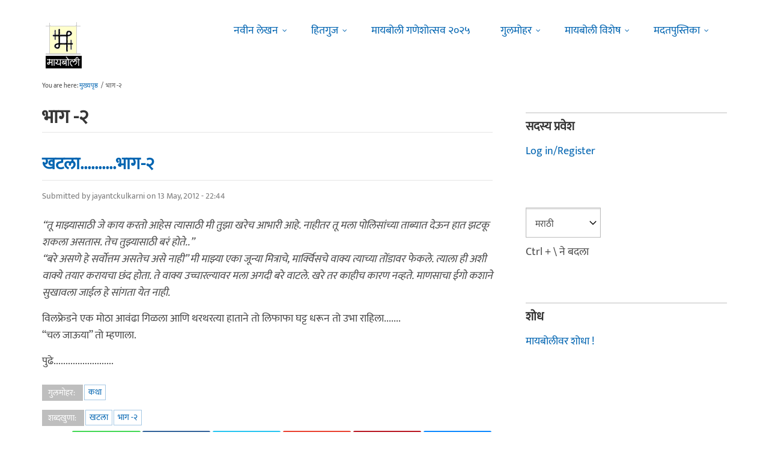

--- FILE ---
content_type: text/html; charset=utf-8
request_url: https://www.maayboli.com/taxonomy/term/9387
body_size: 11063
content:
<!DOCTYPE html>
<html lang="mr" dir="ltr"
  xmlns:content="http://purl.org/rss/1.0/modules/content/"
  xmlns:dc="http://purl.org/dc/terms/"
  xmlns:foaf="http://xmlns.com/foaf/0.1/"
  xmlns:og="http://ogp.me/ns#"
  xmlns:rdfs="http://www.w3.org/2000/01/rdf-schema#"
  xmlns:sioc="http://rdfs.org/sioc/ns#"
  xmlns:sioct="http://rdfs.org/sioc/types#"
  xmlns:skos="http://www.w3.org/2004/02/skos/core#"
  xmlns:xsd="http://www.w3.org/2001/XMLSchema#">

  <head profile="http://www.w3.org/1999/xhtml/vocab">
    <!--[if IE]><![endif]-->
<link rel="dns-prefetch" href="//maxcdn.bootstrapcdn.com" />
<link rel="preconnect" href="https://maxcdn.bootstrapcdn.com" />
<link rel="dns-prefetch" href="//fonts.gstatic.com" />
<link rel="preconnect" href="https://fonts.gstatic.com" crossorigin="" />
<link rel="dns-prefetch" href="//dk5wv51hv3hj1.cloudfront.net" />
<link rel="preconnect" href="https://dk5wv51hv3hj1.cloudfront.net" />
<link rel="dns-prefetch" href="//fonts.googleapis.com" />
<link rel="preconnect" href="https://fonts.googleapis.com" />
<link rel="dns-prefetch" href="//www.google-analytics.com" />
<link rel="preconnect" href="https://www.google-analytics.com" />
<link rel="dns-prefetch" href="//stats.g.doubleclick.net" />
<link rel="preconnect" href="https://stats.g.doubleclick.net" />
<meta http-equiv="Content-Type" content="text/html; charset=utf-8" />
<meta http-equiv="x-dns-prefetch-control" content="on" />
<link rel="dns-prefetch" href="//dk5wv51hv3hj1.cloudfront.net" />
<!--[if IE 9]>
<link rel="prefetch" href="//dk5wv51hv3hj1.cloudfront.net" />
<![endif]-->
<link rel="alternate" type="application/rss+xml" title="RSS - भाग -२" href="https://www.maayboli.com/taxonomy/term/9387/feed" />
<meta name="MobileOptimized" content="width" />
<meta name="HandheldFriendly" content="true" />
<meta name="viewport" content="width=device-width, initial-scale=1" />
<meta about="/taxonomy/term/9387" typeof="skos:Concept" property="rdfs:label skos:prefLabel" content="भाग -२" />
<link rel="shortcut icon" href="https://dk5wv51hv3hj1.cloudfront.net/files/favicon_0.ico" type="image/vnd.microsoft.icon" />
<meta name="description" content="भाग -२ या विषयाशी संबंधीत मायबोलीवरची पाने" />
<meta name="keywords" content="भाग -२" />
<link rel="canonical" href="https://www.maayboli.com/taxonomy/term/9387" />
<link rel="shortlink" href="https://www.maayboli.com/taxonomy/term/9387" />
<meta property="al:android:package" content="com.maayboli.mbapp1" />
<link rel="alternate" href="android-app://com.maayboli.mbapp1/https/www.maayboli.com/taxonomy/term/9387" />
<meta property="al:android:app_name" content="मायबोली" />
    <title>भाग -२ : शब्दखूण | Maayboli</title>
    <style type="text/css" media="all">
/* <![CDATA[ */
@font-face{font-family:'Ek Mukta';font-style:normal;font-weight:400;src:url(https://fonts.gstatic.com/l/font?kit=mem9YaCmzCuv3KJUDIYTcr4&skey=d65e051ac0f4d370&v=v25) format('woff'),url(https://fonts.gstatic.com/s/ekmukta/v25/mem9YaCmzCuv3KJUDIYTcr0.ttf) format('truetype')}
/* ]]> */
</style>
<link type="text/css" rel="stylesheet" href="https://dk5wv51hv3hj1.cloudfront.net/files/advagg_css/css__J_jj8U7sCfVIuUaXRj97QFtde2_lCwwuILuILfQMWWc__d9x1A7yDYI1S5eL3D3QfN69sKVifU_jMVu1hHVxBlfc__09aerGDB_K9-xamslZRl3v05Nc2fnULxpJIbQ4MdpBc.css" media="all" />

<!--[if (IE 9)&(!IEMobile)]>
<link type="text/css" rel="stylesheet" href="https://dk5wv51hv3hj1.cloudfront.net/files/advagg_css/css__I4r7dKaFfl8gOAtRhc_s_CmUVxE1FkFPQ9fotMhV1DA__Whubzdv9zyTyeqdpEpouWE1QVQ0tGlMpbn3eJpTuHog__09aerGDB_K9-xamslZRl3v05Nc2fnULxpJIbQ4MdpBc.css" media="all" />
<![endif]-->
<link type="text/css" rel="stylesheet" href="https://dk5wv51hv3hj1.cloudfront.net/files/advagg_css/css__X3ICf2yXdzumWJleMmoHSJeIW_Se7mEb0eclGka8rv4__0SrCX3VfG3LKiLB2gigqtGqXjcyj7MblxbarzLknLwo__09aerGDB_K9-xamslZRl3v05Nc2fnULxpJIbQ4MdpBc.css" media="all" />
<style type="text/css" media="all">
/* <![CDATA[ */
#back-top{right:40px}#back-top span#button{background-color:#616161}#back-top span#button:hover{opacity:1;filter:alpha(opacity=1);background-color:#3b3b3b}span#link{display:none}
/* ]]> */
</style>

    <!-- HTML5 element support for IE6-8 -->
    <!--[if lt IE 9]>
      <script src="//html5shiv.googlecode.com/svn/trunk/html5.js"></script>
    <![endif]-->
    <script type="text/javascript">
<!--//--><![CDATA[//><!--
window.google_analytics_uacct = "UA-250696-1";
//--><!]]>
</script>
<script type="text/javascript">
<!--//--><![CDATA[//><!--
(function(i,s,o,g,r,a,m){i["GoogleAnalyticsObject"]=r;i[r]=i[r]||function(){(i[r].q=i[r].q||[]).push(arguments)},i[r].l=1*new Date();a=s.createElement(o),m=s.getElementsByTagName(o)[0];a.async=1;a.src=g;m.parentNode.insertBefore(a,m)})(window,document,"script","https://www.google-analytics.com/analytics.js","ga");ga("create", "UA-250696-1", {"cookieDomain":"auto"});ga("require", "linkid", "linkid.js");ga("require", "displayfeatures");ga("set", "dimension2", "0 sec");ga("set", "dimension3", "0 sec");ga("set", "dimension5", "anonymous user");ga("send", "pageview");// Feature detects Navigation Timing API support.
if (window.performance) {
  // Gets the number of milliseconds since page load
  // (and rounds the result since the value must be an integer).
  var timeSincePageLoad = Math.round(performance.now());

  // Sends the timing hit to Google Analytics.
  ga('send', 'timing', 'JS Dependencies', 'load', timeSincePageLoad);
}
//--><!]]>
</script>
  </head>
  <body class="html not-front not-logged-in one-sidebar sidebar-second page-taxonomy page-taxonomy-term page-taxonomy-term- page-taxonomy-term-9387 page-sidebar-disabled header-sidebar-disabled sff-5 slff-5 hff-5 pff-5 pdff-5 wide-sidebar" >
    <div id="skip-link">
      <a href="#main-content" class="element-invisible element-focusable">Skip to main content</a>
    </div>
        <!-- #header-container -->
<div id="header-container">
    
        <!-- #header -->
    <header id="header" class="clearfix with-header-side-not-empty container">

                <div id="header-side-container" class="clearfix">
                        <div id="logo-and-site-name-container">
                                <div id="logo" class="alternative-logo-inner">
                <a href="/" title="मुख्यपृष्ठ" rel="home"> <img src="https://dk5wv51hv3hj1.cloudfront.net/files/logos/inner/maayboli_logo_73x90_1.png" alt="मुख्यपृष्ठ" onerror="this.onerror=null; this.src='https://dk5wv51hv3hj1.cloudfront.net/sites/all/themes/maayboli706/logo.png'"/> </a>
                </div>
                                            </div>
                    </div>
        
        <div class="container">
            
            <!-- #header-inside -->
            <div id="header-inside" class="clearfix">
                <div class="row">

                                        <div id="header-main-container" class="clearfix">

                                                <div class="col-sm-12">
                            <!-- #header-first -->
                            <div id="header-first" class="clearfix">
                                <div class="header-area">
                                      <div class="region region-header">
    <div id="block-superfish-1" class="block block-superfish clearfix">

    
  <div class="content">
    <ul  id="superfish-1" class="menu sf-menu sf-main-menu sf-horizontal sf-style-none sf-total-items-6 sf-parent-items-5 sf-single-items-1"><li id="menu-243-1" class="first odd sf-item-1 sf-depth-1 sf-total-children-2 sf-parent-children-0 sf-single-children-2 menuparent"><a href="/new4me_all" title="नवीन लेखन" class="sf-depth-1 menuparent">नवीन लेखन</a><ul><li id="menu-8981-1" class="first odd sf-item-1 sf-depth-2 sf-no-children"><a href="/new4me_all" title="मायबोलीवर नवीन लेखन" class="sf-depth-2">मायबोलीवर नवीन लेखन</a></li><li id="menu-1829-1" class="last even sf-item-2 sf-depth-2 sf-no-children"><a href="/top20forall" title="मायबोलीवरचं, सध्याचं लोकप्रिय लेखन" class="sf-depth-2">निवडक मायबोली</a></li></ul></li><li id="menu-173-1" class="middle even sf-item-2 sf-depth-1 sf-total-children-3 sf-parent-children-0 sf-single-children-3 menuparent"><a href="/hitguj/index.html" title="हितगुज" class="sf-depth-1 menuparent">हितगुज</a><ul><li id="menu-256-1" class="first odd sf-item-1 sf-depth-2 sf-no-children"><a href="/hitguj/index.html" title="हितगुज-विषयानुसार" class="sf-depth-2">हितगुज-विषयानुसार</a></li><li id="menu-252-1" class="middle even sf-item-2 sf-depth-2 sf-no-children"><a href="/node/2201" title="माझ्या गावात" class="sf-depth-2">माझ्या गावात</a></li><li id="menu-257-1" class="last odd sf-item-3 sf-depth-2 sf-no-children"><a href="/hitguj/messages/board-topics.html" title="जुन्या हितगुजवर" class="sf-depth-2">जुन्या हितगुजवर</a></li></ul></li><li id="menu-5184-1" class="middle odd sf-item-3 sf-depth-1 sf-no-children"><a href="https://www.maayboli.com/ganeshotsav/2025" title="मायबोली गणेशोत्सव २०२५" class="sf-depth-1">मायबोली गणेशोत्सव २०२५</a></li><li id="menu-204-1" class="middle even sf-item-4 sf-depth-1 sf-total-children-10 sf-parent-children-0 sf-single-children-10 menuparent"><a href="/gulmohar" title="गुलमोहर" class="sf-depth-1 menuparent">गुलमोहर</a><ul><li id="menu-261-1" class="first odd sf-item-1 sf-depth-2 sf-no-children"><a href="/gulmohar/marathi-katha" title="कथा" class="sf-depth-2">कथा</a></li><li id="menu-262-1" class="middle even sf-item-2 sf-depth-2 sf-no-children"><a href="/gulmohar/marathi-lekh" title="ललित" class="sf-depth-2">लेख</a></li><li id="menu-263-1" class="middle odd sf-item-3 sf-depth-2 sf-no-children"><a href="/gulmohar/kavita" title="कविता" class="sf-depth-2">कविता</a></li><li id="menu-5012-1" class="middle even sf-item-4 sf-depth-2 sf-no-children"><a href="/gulmohar/marathi-gazal" title="मराठी गझल" class="sf-depth-2">गझल</a></li><li id="menu-264-1" class="middle odd sf-item-5 sf-depth-2 sf-no-children"><a href="/gulmohar/marathi-vinod" title="विनोदी लेखन" class="sf-depth-2">विनोदी लेखन</a></li><li id="menu-5010-1" class="middle even sf-item-6 sf-depth-2 sf-no-children"><a href="/gulmohar/chitrakala" title="चित्रकला" class="sf-depth-2">चित्रकला</a></li><li id="menu-5011-1" class="middle odd sf-item-7 sf-depth-2 sf-no-children"><a href="/gulmohar/photography" title="प्रकाशचित्रण" class="sf-depth-2">प्रकाशचित्रण</a></li><li id="menu-265-1" class="middle even sf-item-8 sf-depth-2 sf-no-children"><a href="/node/37112" title="विविध कला" class="sf-depth-2">विविध कला</a></li><li id="menu-1483-1" class="middle odd sf-item-9 sf-depth-2 sf-no-children"><a href="/gulmohar/marathi-balsahitya" title="" class="sf-depth-2">बालसाहित्य</a></li><li id="menu-199-1" class="last even sf-item-10 sf-depth-2 sf-no-children"><a href="/blog" title="रंगीबेरंगी" class="sf-depth-2">रंगीबेरंगी</a></li></ul></li><li id="menu-258-1" class="middle odd sf-item-5 sf-depth-1 sf-total-children-10 sf-parent-children-0 sf-single-children-10 menuparent"><a href="/vishesh" class="sf-depth-1 menuparent">मायबोली विशेष</a><ul><li id="menu-1960-1" class="first odd sf-item-1 sf-depth-2 sf-no-children"><a href="/node/1839" title="मायबोली - गुलमोहर मध्ये मायबोलीकरानी लिहिलेल्या कथा/लेख मालिका." class="sf-depth-2">लेखमालिका</a></li><li id="menu-270-1" class="middle even sf-item-2 sf-depth-2 sf-no-children"><a href="/node/5247" title="गणेशोत्सव" class="sf-depth-2">गणेशोत्सव</a></li><li id="menu-4756-1" class="middle odd sf-item-3 sf-depth-2 sf-no-children"><a href="/node/35318" title="मातृदिन" class="sf-depth-2">मातृदिन</a></li><li id="menu-269-1" class="middle even sf-item-4 sf-depth-2 sf-no-children"><a href="/node/5245" title="दिवाळी अंक" class="sf-depth-2">दिवाळी अंक</a></li><li id="menu-1530-1" class="middle odd sf-item-5 sf-depth-2 sf-no-children"><a href="/marathibhashadin" title="" class="sf-depth-2">मराठी भाषा दिवस</a></li><li id="menu-272-1" class="middle even sf-item-6 sf-depth-2 sf-no-children"><a href="/aksharvarta" title="अक्षरवार्ता" class="sf-depth-2">अक्षरवार्ता</a></li><li id="menu-1956-1" class="middle odd sf-item-7 sf-depth-2 sf-no-children"><a href="/node/35317" title="महिला दिन " class="sf-depth-2">महिला दिन</a></li><li id="menu-259-1" class="middle even sf-item-8 sf-depth-2 sf-no-children"><a href="/sanvaad" title="संवाद" class="sf-depth-2">संवाद</a></li><li id="menu-268-1" class="middle odd sf-item-9 sf-depth-2 sf-no-children"><a href="/karyashala" title="गझल कार्यशाळा" class="sf-depth-2">गझल कार्यशाळा</a></li><li id="menu-277-1" class="last even sf-item-10 sf-depth-2 sf-no-children"><a href="/tendulkar" title="विजय तेंडुलकर स्मृतिदिन" class="sf-depth-2">तेंडुलकर स्मृतिदिन</a></li></ul></li><li id="menu-174-1" class="last even sf-item-6 sf-depth-1 sf-total-children-2 sf-parent-children-0 sf-single-children-2 menuparent"><a href="/node/1500" title="मदतपुस्तिका" class="sf-depth-1 menuparent">मदतपुस्तिका</a><ul><li id="menu-175-1" class="first odd sf-item-1 sf-depth-2 sf-no-children"><a href="/about" class="sf-depth-2">आम्ही कोण?</a></li><li id="menu-176-1" class="last even sf-item-2 sf-depth-2 sf-no-children"><a href="/about_us/patrabhet.shtml" class="sf-depth-2">पत्रभेट</a></li></ul></li></ul>  </div>
</div>
  </div>
                                </div>
                            </div>
                            <!-- EOF:#header-first -->
                        </div>
                        
                        
                    </div>
                    
                    
                </div>
            </div>
            <!-- EOF: #header-inside -->

        </div>
            </header>
    <!-- EOF: #header -->
    </div>
<!-- EOF: #header-container -->



<!-- #page -->
<div id="page" class="clearfix">
    
    
    
     
    <!-- #breadcrumb -->
    <div id="breadcrumb" class="clearfix">
        <div class="container">
            <!-- #breadcrumb-inside -->
            <div id="breadcrumb-inside" class="clearfix">
                <div class="row">
                    <div class="col-md-12">
                        <div>You are here: <a href="/">मुख्यपृष्ठ</a> <span class="breadcrumb-separator">/</span>भाग -२</div>        
                    </div>
                </div>
            </div>
            <!-- EOF: #breadcrumb-inside -->
        </div>
    </div>
    <!-- EOF: #breadcrumb -->
    
    
    
    
    <!-- #main-content -->
    <div id="main-content" class="clearfix">
        <div class="container">
            <div class="row">

                <section class="col-md-8">

                    <!-- #main -->
                    <div id="main" class="clearfix main-area">

                                                <h1 class="title" id="page-title">भाग -२</h1>                        
                        <!-- #tabs -->
                                                    <div class="tabs">
                                                        </div>
                                                <!-- EOF: #tabs -->

                        
                        <!-- #action links -->
                                                <!-- EOF: #action links -->

                         
                          <div class="region region-content">
    <div id="block-system-main" class="block block-system clearfix">

    
  <div class="content">
    <div class="term-listing-heading"><div id="taxonomy-term-9387" class="taxonomy-term vocabulary-vocabulary-14">

  
  <div class="content">
      </div>

</div>
</div><article id="node-34963" class="node node-story-gulmohar node-teaser clearfix" about="/node/34963" typeof="sioc:Item foaf:Document">

      <header>
                    <h2 class="title"><a href="/node/34963">खटला..........भाग-२</a></h2>
            <span property="dc:title" content="खटला..........भाग-२" class="rdf-meta element-hidden"></span><span property="sioc:num_replies" content="1" datatype="xsd:integer" class="rdf-meta element-hidden"></span>      
            
              <div class="node-info">
          <span property="dc:date dc:created" content="2012-05-13T22:44:56-04:00" datatype="xsd:dateTime" rel="sioc:has_creator">Submitted by <span class="username" xml:lang="" about="/user/12839" typeof="sioc:UserAccount" property="foaf:name" datatype="">jayantckulkarni</span> on 13 May, 2012 - 22:44</span>        </div>
      
    </header>
  
  <div class="content wordwrap clearfix ">
    <div class="field field-name-body field-type-text-with-summary field-label-hidden"><div class="field-items"><div class="field-item even" property="content:encoded"><p><em>“तू माझ्यासाठी जे काय करतो आहेस त्यासाठी मी तुझा खरेच आभारी आहे. नाहीतर तू मला पोलिसांच्या ताब्यात देऊन हात झटकू शकला असतास. तेच तुझ्यासाठी बरं होते..”<br />
 “बरे असणे हे सर्वोत्तम असतेच असे नाही” मी माझ्या एका जून्या मित्राचे, मार्क्विसचे वाक्य त्याच्या तोंडावर फेकले. त्याला ही अशी वाक्ये तयार करायचा छंद होता. ते वाक्य उच्चारल्यावर मला अगदी बरे वाटले. खरे तर काहीच कारण नव्हते. माणसाचा ईगो कशाने सुखावला जाईल हे सांगता येत नाही.</em></p>
<p>विलफ्रेडने एक मोठा आवंढा गिळला आणि थरथरत्या हाताने तो लिफाफा घट्ट धरून तो उभा राहिला.......<br />
 “चल जाऊया” तो म्हणाला.</p>
<p>पुढे.........................</p>
</div></div></div><div class="field field-name-taxonomy-vocabulary-9 field-type-taxonomy-term-reference field-label-above"><div class="field-label">गुलमोहर:&nbsp;</div><div class="field-items"><div class="field-item even"><a href="/taxonomy/term/226" typeof="skos:Concept" property="rdfs:label skos:prefLabel" datatype="">कथा</a></div></div></div><div class="field field-name-taxonomy-vocabulary-14 field-type-taxonomy-term-reference field-label-above"><div class="field-label">शब्दखुणा:&nbsp;</div><div class="field-items"><div class="field-item even"><a href="/taxonomy/term/9377" typeof="skos:Concept" property="rdfs:label skos:prefLabel" datatype="">खटला</a></div><div class="field-item odd"><a href="/taxonomy/term/9387" typeof="skos:Concept" property="rdfs:label skos:prefLabel" datatype="" class="active">भाग -२</a></div></div></div><div class="rrssb"><div class="rrssb-prefix">शेअर करा</div><ul class="rrssb-buttons"><li class="rrssb-whatsapp"><a href="whatsapp://send?text=%E0%A4%96%E0%A4%9F%E0%A4%B2%E0%A4%BE..........%E0%A4%AD%E0%A4%BE%E0%A4%97-%E0%A5%A8 https%3A%2F%2Fwww.maayboli.com%2Fnode%2F34963" class="popup"><span class="rrssb-icon"></span><span class="rrssb-text">whatsapp</span></a></li><li class="rrssb-facebook"><a href="https://www.facebook.com/sharer/sharer.php?u=https%3A%2F%2Fwww.maayboli.com%2Fnode%2F34963" class="popup"><span class="rrssb-icon"></span><span class="rrssb-text">facebook</span></a></li><li class="rrssb-twitter"><a href="https://twitter.com/intent/tweet?text=%E0%A4%96%E0%A4%9F%E0%A4%B2%E0%A4%BE..........%E0%A4%AD%E0%A4%BE%E0%A4%97-%E0%A5%A8&url=https%3A%2F%2Fwww.maayboli.com%2Fnode%2F34963" class="popup"><span class="rrssb-icon"></span><span class="rrssb-text">twitter</span></a></li><li class="rrssb-googleplus"><a href="https://plus.google.com/share?url=https%3A%2F%2Fwww.maayboli.com%2Fnode%2F34963" class="popup"><span class="rrssb-icon"></span><span class="rrssb-text">google+</span></a></li><li class="rrssb-pinterest"><a href="http://pinterest.com/pin/create/link/?url=https%3A%2F%2Fwww.maayboli.com%2Fnode%2F34963&media=https%3A%2F%2Fdk5wv51hv3hj1.cloudfront.net%2Fsites%2Fall%2Fthemes%2Fmaayboli706%2Flogo.png&description=%E0%A4%96%E0%A4%9F%E0%A4%B2%E0%A4%BE..........%E0%A4%AD%E0%A4%BE%E0%A4%97-%E0%A5%A8" class="popup"><span class="rrssb-icon"></span><span class="rrssb-text">pinterest</span></a></li><li class="rrssb-email"><a href="mailto:?subject=%E0%A4%96%E0%A4%9F%E0%A4%B2%E0%A4%BE..........%E0%A4%AD%E0%A4%BE%E0%A4%97-%E0%A5%A8&body=https%3A%2F%2Fwww.maayboli.com%2Fnode%2F34963" ><span class="rrssb-icon"></span><span class="rrssb-text">email</span></a></li></ul></div>  </div>

  
      <footer>
      <ul class="links inline"><li class="node-readmore first"><a href="/node/34963" rel="tag" title="खटला..........भाग-२">Read more<span class="element-invisible"> about खटला..........भाग-२</span></a></li>
<li class="comment-comments"><a href="/node/34963#comments" title="Jump to the first comment of this posting.">1 प्रतिसाद</a></li>
<li class="comment_forbidden last"><span><a href="/user/login?destination=node/34963%23comment-form">Log in</a> or <a href="/user/register?destination=node/34963%23comment-form">register</a> to post comments</span></li>
</ul>    </footer>
  
  
</article>
  </div>
</div>
  </div>
                        <a href="/taxonomy/term/9387/feed" class="feed-icon" title="Subscribe to RSS - भाग -२"><img typeof="foaf:Image" src="https://dk5wv51hv3hj1.cloudfront.net/misc/feed.png" width="16" height="16" alt="Subscribe to RSS - भाग -२" /></a>                        
                    </div>
                    <!-- EOF:#main -->

                </section>
                
                
                                <aside class="col-md-4 sidebar-second-space">
                    <!--#sidebar-->
                    <section id="sidebar-second" class="sidebar clearfix">
                      <div class="region region-sidebar-second">
    <div id="block-user-login" class="block block-user clearfix">

    <h2 class="title">सदस्य प्रवेश</h2>
  
  <div class="content">
    <form action="/taxonomy/term/9387?destination=taxonomy/term/9387" method="post" id="user-login-form" accept-charset="UTF-8"><div><div id="toboggan-container" class="toboggan-container"><div id="toboggan-login-link-container" class="toboggan-login-link-container"><a href="/user/login?destination=taxonomy/term/9387" id="toboggan-login-link" class="toboggan-login-link">Log in/Register</a></div><div id="toboggan-login" class="user-login-block"><div class="form-item form-type-textfield form-item-name">
  <label for="edit-name">Username or e-mail <span class="form-required" title="This field is required.">*</span></label>
 <input type="text" id="edit-name" name="name" value="" size="15" maxlength="60" class="form-text required" />
</div>
<div class="form-item form-type-password form-item-pass">
  <label for="edit-pass">परवलीचा शब्द <span class="form-required" title="This field is required.">*</span></label>
 <input type="password" id="edit-pass" name="pass" size="15" maxlength="128" class="form-text required" />
</div>
<div class="item-list"><ul><li class="first"><a href="/user/register" title="Create a new user account.">नवीन खाते उघडून मायबोलीकर व्हा</a></li>
<li class="last"><a href="/user/password" title="Request new password via e-mail.">नवीन परवलीचा शब्द मागवा</a></li>
</ul></div><input type="hidden" name="form_build_id" value="form-xw0W4AT_dFb60WKZEZScVLvwNQGBoEqQFiIiGNuKT0s" />
<input type="hidden" name="form_id" value="user_login_block" />
<div class="form-actions form-wrapper" id="edit-actions"><input type="submit" id="edit-submit" name="op" value="येण्याची नोंद" class="form-submit" /></div></div></div></div></form>  </div>
</div>
<div id="block-block-11" class="block block-block clearfix">

    
  <div class="content">
    <SELECT style="WIDTH: 125px" id = 'LanguageList1' name=LanguageList class="form-select" LANGUAGE=javascript onchange="return LanguageList_onchange()" 
      title="Select input scritp, Use Ctrl + \ to toggle with roman" 
      accessKey="" 
     > 
<OPTION value= __devanagari__  selected>मराठी</OPTION>
<OPTION value=__roman__>इंग्रजी</OPTION>
  </SELECT><br>
Ctrl + \ ने बदला
<script language="javascript" type="text/javascript">
function LanguageList_onchange() {
GfSetLanguage(document.getElementById('LanguageList1').value);
}
</script>
  </div>
</div>
<div id="block-block-52" class="block block-block clearfix">

    <h2 class="title">शोध</h2>
  
  <div class="content">
    <a href="/search">मायबोलीवर शोधा ! </a>  </div>
</div>
  </div>
                    </section>
                    <!--EOF:#sidebar-->
                </aside>
                                
            </div>
        </div>
    </div>
    <!-- EOF:#main-content -->

    
    
    
    
    
</div>
<!-- EOF: #page -->

<!-- #footer -->
<footer id="footer" class="clearfix">
    
        <div id="toTop-container">
        <div id="toTop"><i class="fa fa-arrow-up"></i></div>
    </div>
    
        <!-- #footer-bottom-container -->
    <div id="footer-bottom-container">
        <div class="container">

            <div class="row">
                                <div class="col-md-6">
                    <div class="footer-area bottom colored-region">
                      <div class="region region-footer-bottom-first">
    <div id="block-block-73" class="block block-block clearfix">

    
  <div class="content">
    <style>
<!--/*--><![CDATA[/* ><!--*/

#mbnetfooter .first {
    padding-left: 0;
    border: 0;
}
#mbnetfooter li {
    display: inline;
    margin: 0;
    padding: 0 15px 0 15px;
    /* border-left: 1px solid; */
    background: none;
    font-size :17px;
   text-decoration:none;
}

/*--><!]]>*/
</style><div id="mbnetfooter">
<ul><li class="first">मायबोली वेबसमूह  </li>
<li>मायबोली</li>
<li><a href="https://vishesh.maayboli.com" target="top">विशेष</a></li>
<li><a href="https://jahirati.maayboli.com" target="top">जाहिराती</a></li>
<li><a href="https://batmya.com" target="top">बातम्या</a></li>
<li><a href="http://www.maayboli.cc" target="top">सीसी</a></li>
<!--
 <li><p><a href="http://kharedi.maayboli.com"  target="top">खरेदी</a></li>
<li><a href="http://kanokani.maayboli.com"  target="top">कानोकानी</a></li>
<p>-->
</ul></div>
  </div>
</div>
  </div>
                    </div>
                </div>
                      

                      
                <div class="col-md-6">
                    <div class="footer-area bottom colored-region">
                      <div class="region region-footer-bottom-second">
    <div id="block-block-80" class="block block-block clearfix">

    
  <div class="content">
    <p>स्थापना : गणेश चतुर्थी, सप्टेंबर १६, १९९६. प्रताधिकार १९९६-२०२५ मायबोली. सर्व हक्क स्वाधीन.<br /><a href="/terms" rel="nofollow">वापराचे/वावराचे  नियम</a>  | <a href="/privacy" rel="nofollow">गोपनीयता </a> | <a href="/about" rel="nofollow">आमच्याबद्दल </a>  |  <a href="/contact" rel="nofollow">संपर्क </a><br />
First created: Ganesh Chaturthi, Sept 16, 1996. Copyright 1996-2025 Maayboli Inc. All rights reserved worldwide.<br /><a href="/terms" rel="nofollow">Terms of use</a> | <a href="/privacy" rel="nofollow">Privacy Policy </a>  | <a href="/terms#content" rel="nofollow">Content Policy</a></p>
  </div>
</div>
  </div>
                    </div>
                </div>
                            </div>

        </div>
    </div>
    <!-- EOF #footer-bottom-container -->
    
    
</footer> 
<!-- EOF #footer -->
    
<!--[if lte IE 9]>
<script type="text/javascript" src="https://dk5wv51hv3hj1.cloudfront.net/files/advagg_js/js__2nu-f_-MK33dRIQaWIdLP84wUiGzIZwBgGaMto4f2kY__2pkqXjBO9pMF06nUvX11DkMECNCM7M-5Qm_bWm0bC9k__09aerGDB_K9-xamslZRl3v05Nc2fnULxpJIbQ4MdpBc.js#ie9-" onload="if(jQuery.isFunction(jQuery.holdReady)){jQuery.holdReady(true);}"></script>
<![endif]-->

<!--[if gt IE 9]>
<script type="text/javascript" src="https://dk5wv51hv3hj1.cloudfront.net/files/advagg_js/js__2nu-f_-MK33dRIQaWIdLP84wUiGzIZwBgGaMto4f2kY__2pkqXjBO9pMF06nUvX11DkMECNCM7M-5Qm_bWm0bC9k__09aerGDB_K9-xamslZRl3v05Nc2fnULxpJIbQ4MdpBc.js#ie10+" defer="defer" onload="if(jQuery.isFunction(jQuery.holdReady)){jQuery.holdReady(true);}"></script>
<![endif]-->

<!--[if !IE]><!-->
<script type="text/javascript" src="https://dk5wv51hv3hj1.cloudfront.net/files/advagg_js/js__2nu-f_-MK33dRIQaWIdLP84wUiGzIZwBgGaMto4f2kY__2pkqXjBO9pMF06nUvX11DkMECNCM7M-5Qm_bWm0bC9k__09aerGDB_K9-xamslZRl3v05Nc2fnULxpJIbQ4MdpBc.js" defer="defer" onload="if(jQuery.isFunction(jQuery.holdReady)){jQuery.holdReady(true);}"></script>
<!--<![endif]-->
<script type="text/javascript" src="https://dk5wv51hv3hj1.cloudfront.net/files/advagg_js/js__2tnrEjv7G1d0Og_Xy3fqfXLaek2EpYy7laLRL8NJrNo__NICEioxyhFDU8WYmivsfLqz-HjONYUHsXWwoZj8qtLs__09aerGDB_K9-xamslZRl3v05Nc2fnULxpJIbQ4MdpBc.js" defer="defer" onload="
function advagg_mod_1() {
  // Count how many times this function is called.
  advagg_mod_1.count = ++advagg_mod_1.count || 1;
  try {
    if (advagg_mod_1.count <= 40) {
      init_drupal_core_settings();

      // Set this to 100 so that this function only runs once.
      advagg_mod_1.count = 100;
    }
  }
  catch(e) {
    if (advagg_mod_1.count >= 40) {
      // Throw the exception if this still fails after running 40 times.
      throw e;
    }
    else {
      // Try again in 1 ms.
      window.setTimeout(advagg_mod_1, 1);
    }
  }
}
function advagg_mod_1_check() {
  if (window.init_drupal_core_settings && window.jQuery && window.Drupal) {
    advagg_mod_1();
  }
  else {
    window.setTimeout(advagg_mod_1_check, 1);
  }
}
advagg_mod_1_check();"></script>
<script type="text/javascript" src="https://dk5wv51hv3hj1.cloudfront.net/files/advagg_js/js__MpEQy7i-k5EYZpxzM2K5YqkAnRNgc48UwrB2Rjn8XbE__d7YZs4d8xv4r3_VCw66aUkXMrPQD-OHh7iaFWWD0iWI__09aerGDB_K9-xamslZRl3v05Nc2fnULxpJIbQ4MdpBc.js" defer="defer"></script>
<script type="text/javascript" src="https://dk5wv51hv3hj1.cloudfront.net/files/advagg_js/js__gzjQvAMwqh-5HlxxA89Da6EcCf8IrZyn5DYlAlNKifk__uPYU4Ssz74pBiaNA8ylsq_ZxfzV2ZPRgQnSmUl2r2q0__09aerGDB_K9-xamslZRl3v05Nc2fnULxpJIbQ4MdpBc.js" defer="defer"></script>
<script type="text/javascript">
<!--//--><![CDATA[//><!--

function advagg_mod_2() {
  // Count how many times this function is called.
  advagg_mod_2.count = ++advagg_mod_2.count || 1;
  try {
    if (advagg_mod_2.count <= 40) {
      jQuery(document).ready(function($) { 
      $("#toTop").click(function() {
        $("body,html").animate({scrollTop:0},800);
      }); 
    });

      // Set this to 100 so that this function only runs once.
      advagg_mod_2.count = 100;
    }
  }
  catch(e) {
    if (advagg_mod_2.count >= 40) {
      // Throw the exception if this still fails after running 40 times.
      throw e;
    }
    else {
      // Try again in 250 ms.
      window.setTimeout(advagg_mod_2, 250);
    }
  }
}
function advagg_mod_2_check() {
  if (window.jQuery && window.Drupal && window.Drupal.settings) {
    advagg_mod_2();
  }
  else {
    window.setTimeout(advagg_mod_2_check, 250);
  }
}
advagg_mod_2_check();
//--><!]]>
</script>
<script type="text/javascript">
<!--//--><![CDATA[//><!--

function advagg_mod_3() {
  // Count how many times this function is called.
  advagg_mod_3.count = ++advagg_mod_3.count || 1;
  try {
    if (advagg_mod_3.count <= 40) {
      jQuery(document).ready(function($) {

      $("#header .sf-menu, #header .content>ul.menu").wrap("<div class='meanmenu-wrapper'></div>");
      $("#header .meanmenu-wrapper").meanmenu({
        meanScreenWidth: "991",
        meanRemoveAttrs: true,
        meanMenuContainer: "#header-inside",
        meanMenuClose: ""
      });

      if ($("#header-top .sf-menu").length>0 || $("#header-top .content>ul.menu").length>0) {
        $("#header-top .sf-menu, #header-top .content>ul.menu").wrap("<div class='header-top-meanmenu-wrapper'></div>");
        $("#header-top .header-top-meanmenu-wrapper").meanmenu({
          meanScreenWidth: "991",
          meanRemoveAttrs: true,
          meanMenuContainer: "#header-top-inside",
          meanMenuClose: ""
        });
      }

    });

      // Set this to 100 so that this function only runs once.
      advagg_mod_3.count = 100;
    }
  }
  catch(e) {
    if (advagg_mod_3.count >= 40) {
      // Throw the exception if this still fails after running 40 times.
      throw e;
    }
    else {
      // Try again in 250 ms.
      window.setTimeout(advagg_mod_3, 250);
    }
  }
}
function advagg_mod_3_check() {
  if (window.jQuery && window.Drupal && window.Drupal.settings) {
    advagg_mod_3();
  }
  else {
    window.setTimeout(advagg_mod_3_check, 250);
  }
}
advagg_mod_3_check();
//--><!]]>
</script>
<script type="text/javascript">
<!--//--><![CDATA[//><!--

function advagg_mod_4() {
  // Count how many times this function is called.
  advagg_mod_4.count = ++advagg_mod_4.count || 1;
  try {
    if (advagg_mod_4.count <= 40) {
      jQuery(document).ready(function($) { 
    if ($(".view-titles .flexslider").length>0) {
      $(window).load(function() {
        $(".view-titles .flexslider, .view-titles .view-content, .view-titles .more-link").fadeIn("slow");
        $(".view-titles .flexslider").flexslider({
          animation: "fade",             // Select your animation type, "fade" or "slide"
          slideshowSpeed: "5000",   // Set the speed of the slideshow cycling, in milliseconds
          prevText: "",           
          nextText: "",           
          pauseOnAction: false,
          useCSS: false,
          controlNav: false,
          directionNav: true
        });
        
      });
    }
  });

      // Set this to 100 so that this function only runs once.
      advagg_mod_4.count = 100;
    }
  }
  catch(e) {
    if (advagg_mod_4.count >= 40) {
      // Throw the exception if this still fails after running 40 times.
      throw e;
    }
    else {
      // Try again in 250 ms.
      window.setTimeout(advagg_mod_4, 250);
    }
  }
}
function advagg_mod_4_check() {
  if (window.jQuery && window.Drupal && window.Drupal.settings) {
    advagg_mod_4();
  }
  else {
    window.setTimeout(advagg_mod_4_check, 250);
  }
}
advagg_mod_4_check();
//--><!]]>
</script>
<script type="text/javascript">
<!--//--><![CDATA[//><!--

function advagg_mod_5() {
  // Count how many times this function is called.
  advagg_mod_5.count = ++advagg_mod_5.count || 1;
  try {
    if (advagg_mod_5.count <= 40) {
      jQuery(document).ready(function($) {
    if ($(".view-feed-list").length > 0) {
      if(!(window.location.href.indexOf("page") > 0)) {
       $(".view-feed-list .views-row-1").addClass("latest-object");
     }
   }
 });

      // Set this to 100 so that this function only runs once.
      advagg_mod_5.count = 100;
    }
  }
  catch(e) {
    if (advagg_mod_5.count >= 40) {
      // Throw the exception if this still fails after running 40 times.
      throw e;
    }
    else {
      // Try again in 250 ms.
      window.setTimeout(advagg_mod_5, 250);
    }
  }
}
function advagg_mod_5_check() {
  if (window.jQuery && window.Drupal && window.Drupal.settings) {
    advagg_mod_5();
  }
  else {
    window.setTimeout(advagg_mod_5_check, 250);
  }
}
advagg_mod_5_check();
//--><!]]>
</script>
<script type="text/javascript">
<!--//--><![CDATA[//><!--

function advagg_mod_6() {
  // Count how many times this function is called.
  advagg_mod_6.count = ++advagg_mod_6.count || 1;
  try {
    if (advagg_mod_6.count <= 40) {
      
   jQuery(document).ready(function($) {
    if ($(".page-cart table.views-table").length>0 || $(".page-checkout table.views-table").length>0 || $(".page-checkout-review table.checkout-review").length>0 || $(".page-user-orders table.views-table").length>0) {
     $(".page-cart table.views-table, .page-checkout table.views-table, .page-checkout-review table.checkout-review, .page-user-orders table.views-table").wrap("<div class='table-responsive'></div>");
   };
 });

      // Set this to 100 so that this function only runs once.
      advagg_mod_6.count = 100;
    }
  }
  catch(e) {
    if (advagg_mod_6.count >= 40) {
      // Throw the exception if this still fails after running 40 times.
      throw e;
    }
    else {
      // Try again in 250 ms.
      window.setTimeout(advagg_mod_6, 250);
    }
  }
}
function advagg_mod_6_check() {
  if (window.jQuery && window.Drupal && window.Drupal.settings) {
    advagg_mod_6();
  }
  else {
    window.setTimeout(advagg_mod_6_check, 250);
  }
}
advagg_mod_6_check();
//--><!]]>
</script>
<script type="text/javascript">
<!--//--><![CDATA[//><!--
function init_drupal_core_settings() {jQuery.extend(Drupal.settings,{"basePath":"\/","pathPrefix":"","ajaxPageState":{"theme":"maayboli706","theme_token":"9EddW8ytN1CSsXfV6aorlljhttppkyuIYKTfYNSuBCE","css":{"css?family=Ek+Mukta:regular\u0026subset=devanagari":1,"modules\/system\/system.base.css":1,"modules\/system\/system.menus.css":1,"modules\/system\/system.messages.css":1,"modules\/system\/system.theme.css":1,"sites\/all\/modules\/scroll_to_top\/scroll_to_top.css":1,"modules\/book\/book.css":1,"modules\/comment\/comment.css":1,"sites\/all\/modules\/date\/date_api\/date.css":1,"modules\/field\/theme\/field.css":1,"sites\/all\/modules\/logintoboggan\/logintoboggan.css":1,"modules\/node\/node.css":1,"modules\/poll\/poll.css":1,"modules\/user\/user.css":1,"sites\/all\/modules\/workflow\/workflow_admin_ui\/workflow_admin_ui.css":1,"sites\/all\/modules\/views\/css\/views.css":1,"sites\/all\/modules\/ctools\/css\/ctools.css":1,"sites\/all\/modules\/panels\/css\/panels.css":1,"modules\/taxonomy\/taxonomy.css":1,"public:\/\/rrssb\/rrssb.abbc5447.css":1,"sites\/all\/libraries\/rrssb-plus\/css\/rrssb.css":1,"sites\/all\/themes\/maayboli706\/js\/meanmenu\/meanmenu.css":1,"sites\/all\/libraries\/superfish\/css\/superfish.css":1,"sites\/all\/themes\/maayboli706\/bootstrap\/css\/bootstrap.css":1,"sites\/all\/themes\/maayboli706\/js\/flexslider\/flexslider.css":1,"sites\/all\/themes\/maayboli706\/bootstrap\/css\/font-awesome.min.css":1,"sites\/all\/themes\/maayboli706\/style.css":1,"files\/fontyourface\/font.css":1,"sites\/all\/themes\/maayboli706\/fonts\/https\/roboto-font.css":1,"sites\/all\/themes\/maayboli706\/ie9.css":1,"sites\/all\/themes\/maayboli706\/local.css":1,"0":1},"js":{"sites\/all\/modules\/jquery_update\/replace\/jquery\/1.10\/jquery.min.js":1,"misc\/jquery-extend-3.4.0.js":1,"misc\/jquery-html-prefilter-3.5.0-backport.js":1,"misc\/jquery.once.js":1,"misc\/drupal.js":1,"public:\/\/languages\/mr_G51ld6xUXkJXjmv3mrVfT0NOKQt_TRtCWW-MTPeK-20.js":1,"sites\/all\/modules\/floating_block\/floating_block.js":1,"sites\/all\/modules\/scroll_to_top\/scroll_to_top.js":1,"sites\/all\/modules\/google_analytics\/googleanalytics.js":1,"sites\/all\/modules\/rrssb\/rrssb.init.js":1,"sites\/all\/libraries\/rrssb-plus\/js\/rrssb.min.js":1,"sites\/all\/modules\/logintoboggan\/logintoboggan.js":1,"sites\/all\/themes\/maayboli706\/bootstrap\/js\/bootstrap.min.js":1,"sites\/all\/themes\/maayboli706\/js\/meanmenu\/jquery.meanmenu.fork.js":1,"sites\/all\/libraries\/superfish\/jquery.hoverIntent.minified.js":1,"sites\/all\/libraries\/superfish\/supposition.js":1,"sites\/all\/libraries\/superfish\/superfish.js":1,"sites\/all\/libraries\/superfish\/supersubs.js":1,"sites\/all\/modules\/superfish\/superfish.js":1,"sites\/all\/themes\/maayboli706\/js\/modernizr-custom.js":1,"sites\/all\/themes\/maayboli706\/js\/flexslider\/jquery.flexslider.js":1,"sites\/all\/themes\/maayboli706\/js\/jquery.browser.js":1,"sites\/all\/themes\/maayboli706\/js\/gn1.js":1}},"floating_block":{"settings":{"#float-block1":{"padding_top":"20","container":"#main"}},"minWidth":"850px"},"scroll_to_top":{"label":"Back to top"},"googleanalytics":{"trackOutbound":1,"trackMailto":1,"trackDownload":1,"trackDownloadExtensions":"7z|aac|arc|arj|asf|asx|avi|bin|csv|doc(x|m)?|dot(x|m)?|exe|flv|gif|gz|gzip|hqx|jar|jpe?g|js|mp(2|3|4|e?g)|mov(ie)?|msi|msp|pdf|phps|png|ppt(x|m)?|pot(x|m)?|pps(x|m)?|ppam|sld(x|m)?|thmx|qtm?|ra(m|r)?|sea|sit|tar|tgz|torrent|txt|wav|wma|wmv|wpd|xls(x|m|b)?|xlt(x|m)|xlam|xml|z|zip"},"superfish":{"1":{"id":"1","sf":{"animation":{"opacity":"show"},"speed":"fast","autoArrows":false,"dropShadows":false},"plugins":{"supposition":true,"supersubs":{"minWidth":"14"}}}},"rrssb":{"size":"","shrink":"","regrow":"","minRows":"","maxRows":"","prefixReserve":"","prefixHide":"","alignRight":0},"urlIsAjaxTrusted":{"\/taxonomy\/term\/9387?destination=taxonomy\/term\/9387":true}}); 
if(jQuery.isFunction(jQuery.holdReady)){jQuery.holdReady(false);}} if(window.jQuery && window.Drupal){init_drupal_core_settings();}
//--><!]]>
</script>
    
    <script  type="text/javascript" >
      window.addEventListener('DOMContentLoaded', function() {
        (function($) {
            $(document).ready(function() {
              GfSetLanguage('__devanagari__');
              var input_fields = document.getElementsByTagName('input');
              var currfld;
              var disable_fld= /^(mail|conf_mail|guestbook_send_email|search_text|subscribe)$/;
              for (var i = 0; currfld = input_fields[i]; ++i) {
                if ( currfld.type == "text" ) {
                  if (disable_fld.test(currfld.name)) {
                    continue;
                  }
                  if (currfld.id === null) {
                    continue;
                  }
                  GfAttachPhoneticsToEditableId(currfld.id);
                }
              }
              var txtarea_fields = document.getElementsByTagName('textarea');
              for (var i = 0; currfld = txtarea_fields[i]; ++i) {
                if (currfld.id === null) {
                  continue;
                }
                GfAttachPhoneticsToEditableId(currfld.id);
              }
            });
        })(jQuery);
      });
    </script>  
  

  </body>
</html>
